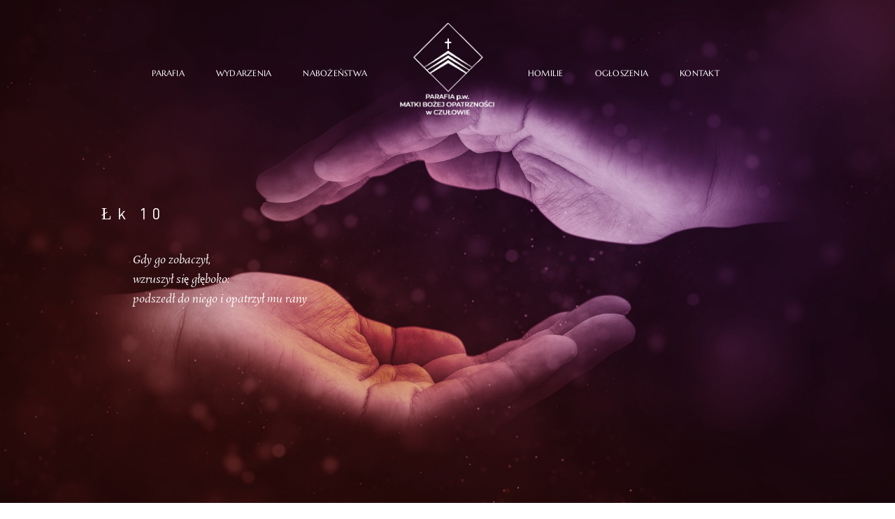

--- FILE ---
content_type: text/html; charset=UTF-8
request_url: https://parafiaczulow.pl/3-pazdziernika-2022/
body_size: 15440
content:
<!DOCTYPE html>
<html lang="pl-PL" prefix="og: https://ogp.me/ns#" class="">
  <head>
  <meta charset="UTF-8" />
  <meta http-equiv="X-UA-Compatible" content="IE=edge"/>
  <meta name="viewport" content="width=device-width, user-scalable=no, initial-scale=1.0, maximum-scale=1.0, minimum-scale=1.0">
  <link rel="alternate" type="application/rss+xml" title="Parafia RSS Feed" href="https://parafiaczulow.pl/feed/" />
        <link rel="shortcut icon" href="https://parafiaczulow.pl/wp-content/themes/fiji2/assets/favicon.ico" />
    <link rel="profile" href="http://gmpg.org/xfn/11">
    <link rel="pingback" href="https://parafiaczulow.pl/xmlrpc.php">
  
  	<style>img:is([sizes="auto" i], [sizes^="auto," i]) { contain-intrinsic-size: 3000px 1500px }</style>
	
<!-- Optymalizacja wyszukiwarek według Rank Math - https://rankmath.com/ -->
<title>3 października 2022 - Parafia</title>
<meta name="description" content="PIERWSZE CZYTANIE   Ga 1, 6-12   Jedna jest Ewangelia Chrystusa"/>
<meta name="robots" content="index, follow, max-snippet:-1, max-video-preview:-1, max-image-preview:large"/>
<link rel="canonical" href="https://parafiaczulow.pl/3-pazdziernika-2022/" />
<meta property="og:locale" content="pl_PL" />
<meta property="og:type" content="article" />
<meta property="og:title" content="3 października 2022 - Parafia" />
<meta property="og:description" content="PIERWSZE CZYTANIE   Ga 1, 6-12   Jedna jest Ewangelia Chrystusa" />
<meta property="og:url" content="https://parafiaczulow.pl/3-pazdziernika-2022/" />
<meta property="og:site_name" content="Parafia Czułów" />
<meta property="article:section" content="HOMILIE Dni Powszednie" />
<meta property="og:updated_time" content="2022-10-06T10:25:09+02:00" />
<meta property="og:image" content="https://parafiaczulow.pl/wp-content/uploads/2022/10/hands-1947915_1920.jpg" />
<meta property="og:image:secure_url" content="https://parafiaczulow.pl/wp-content/uploads/2022/10/hands-1947915_1920.jpg" />
<meta property="og:image:width" content="1920" />
<meta property="og:image:height" content="1080" />
<meta property="og:image:alt" content="3 października 2022" />
<meta property="og:image:type" content="image/jpeg" />
<meta property="article:published_time" content="2022-10-03T10:18:31+02:00" />
<meta property="article:modified_time" content="2022-10-06T10:25:09+02:00" />
<meta name="twitter:card" content="summary_large_image" />
<meta name="twitter:title" content="3 października 2022 - Parafia" />
<meta name="twitter:description" content="PIERWSZE CZYTANIE   Ga 1, 6-12   Jedna jest Ewangelia Chrystusa" />
<meta name="twitter:image" content="https://parafiaczulow.pl/wp-content/uploads/2022/10/hands-1947915_1920.jpg" />
<meta name="twitter:label1" content="Napisane przez" />
<meta name="twitter:data1" content="parafia2019" />
<meta name="twitter:label2" content="Czas czytania" />
<meta name="twitter:data2" content="2 minuty" />
<script type="application/ld+json" class="rank-math-schema">{"@context":"https://schema.org","@graph":[{"@type":["Person","Organization"],"@id":"https://parafiaczulow.pl/#person","name":"Parafia Czu\u0142\u00f3w"},{"@type":"WebSite","@id":"https://parafiaczulow.pl/#website","url":"https://parafiaczulow.pl","name":"Parafia Czu\u0142\u00f3w","publisher":{"@id":"https://parafiaczulow.pl/#person"},"inLanguage":"pl-PL"},{"@type":"ImageObject","@id":"https://parafiaczulow.pl/wp-content/uploads/2022/10/hands-1947915_1920.jpg","url":"https://parafiaczulow.pl/wp-content/uploads/2022/10/hands-1947915_1920.jpg","width":"1920","height":"1080","inLanguage":"pl-PL"},{"@type":"WebPage","@id":"https://parafiaczulow.pl/3-pazdziernika-2022/#webpage","url":"https://parafiaczulow.pl/3-pazdziernika-2022/","name":"3 pa\u017adziernika 2022 - Parafia","datePublished":"2022-10-03T10:18:31+02:00","dateModified":"2022-10-06T10:25:09+02:00","isPartOf":{"@id":"https://parafiaczulow.pl/#website"},"primaryImageOfPage":{"@id":"https://parafiaczulow.pl/wp-content/uploads/2022/10/hands-1947915_1920.jpg"},"inLanguage":"pl-PL"},{"@type":"Person","@id":"https://parafiaczulow.pl/author/parafia2019/","name":"parafia2019","url":"https://parafiaczulow.pl/author/parafia2019/","image":{"@type":"ImageObject","@id":"https://secure.gravatar.com/avatar/5be66ae124d3bf8746ce42c116c59fe5584c43061fed9dafd65b1e68bd5a28c9?s=96&amp;d=mm&amp;r=g","url":"https://secure.gravatar.com/avatar/5be66ae124d3bf8746ce42c116c59fe5584c43061fed9dafd65b1e68bd5a28c9?s=96&amp;d=mm&amp;r=g","caption":"parafia2019","inLanguage":"pl-PL"}},{"@type":"BlogPosting","headline":"3 pa\u017adziernika 2022 - Parafia","datePublished":"2022-10-03T10:18:31+02:00","dateModified":"2022-10-06T10:25:09+02:00","articleSection":"HOMILIE Dni Powszednie","author":{"@id":"https://parafiaczulow.pl/author/parafia2019/","name":"parafia2019"},"publisher":{"@id":"https://parafiaczulow.pl/#person"},"description":"PIERWSZE CZYTANIE\u00a0 \u00a0Ga 1, 6-12\u00a0 \u00a0Jedna jest Ewangelia Chrystusa","name":"3 pa\u017adziernika 2022 - Parafia","@id":"https://parafiaczulow.pl/3-pazdziernika-2022/#richSnippet","isPartOf":{"@id":"https://parafiaczulow.pl/3-pazdziernika-2022/#webpage"},"image":{"@id":"https://parafiaczulow.pl/wp-content/uploads/2022/10/hands-1947915_1920.jpg"},"inLanguage":"pl-PL","mainEntityOfPage":{"@id":"https://parafiaczulow.pl/3-pazdziernika-2022/#webpage"}}]}</script>
<!-- /Wtyczka Rank Math WordPress SEO -->

<link rel='dns-prefetch' href='//fonts.googleapis.com' />
<link rel='preconnect' href='//www.google-analytics.com' />
<link rel="alternate" type="application/rss+xml" title="Parafia &raquo; Kanał z wpisami" href="https://parafiaczulow.pl/feed/" />
<link rel="alternate" type="application/rss+xml" title="Parafia &raquo; Kanał z komentarzami" href="https://parafiaczulow.pl/comments/feed/" />
<link rel="alternate" type="application/rss+xml" title="Parafia &raquo; 3 października 2022 Kanał z komentarzami" href="https://parafiaczulow.pl/3-pazdziernika-2022/feed/" />
<script type="text/javascript">
/* <![CDATA[ */
window._wpemojiSettings = {"baseUrl":"https:\/\/s.w.org\/images\/core\/emoji\/16.0.1\/72x72\/","ext":".png","svgUrl":"https:\/\/s.w.org\/images\/core\/emoji\/16.0.1\/svg\/","svgExt":".svg","source":{"concatemoji":"https:\/\/parafiaczulow.pl\/wp-includes\/js\/wp-emoji-release.min.js?ver=6.8.3"}};
/*! This file is auto-generated */
!function(s,n){var o,i,e;function c(e){try{var t={supportTests:e,timestamp:(new Date).valueOf()};sessionStorage.setItem(o,JSON.stringify(t))}catch(e){}}function p(e,t,n){e.clearRect(0,0,e.canvas.width,e.canvas.height),e.fillText(t,0,0);var t=new Uint32Array(e.getImageData(0,0,e.canvas.width,e.canvas.height).data),a=(e.clearRect(0,0,e.canvas.width,e.canvas.height),e.fillText(n,0,0),new Uint32Array(e.getImageData(0,0,e.canvas.width,e.canvas.height).data));return t.every(function(e,t){return e===a[t]})}function u(e,t){e.clearRect(0,0,e.canvas.width,e.canvas.height),e.fillText(t,0,0);for(var n=e.getImageData(16,16,1,1),a=0;a<n.data.length;a++)if(0!==n.data[a])return!1;return!0}function f(e,t,n,a){switch(t){case"flag":return n(e,"\ud83c\udff3\ufe0f\u200d\u26a7\ufe0f","\ud83c\udff3\ufe0f\u200b\u26a7\ufe0f")?!1:!n(e,"\ud83c\udde8\ud83c\uddf6","\ud83c\udde8\u200b\ud83c\uddf6")&&!n(e,"\ud83c\udff4\udb40\udc67\udb40\udc62\udb40\udc65\udb40\udc6e\udb40\udc67\udb40\udc7f","\ud83c\udff4\u200b\udb40\udc67\u200b\udb40\udc62\u200b\udb40\udc65\u200b\udb40\udc6e\u200b\udb40\udc67\u200b\udb40\udc7f");case"emoji":return!a(e,"\ud83e\udedf")}return!1}function g(e,t,n,a){var r="undefined"!=typeof WorkerGlobalScope&&self instanceof WorkerGlobalScope?new OffscreenCanvas(300,150):s.createElement("canvas"),o=r.getContext("2d",{willReadFrequently:!0}),i=(o.textBaseline="top",o.font="600 32px Arial",{});return e.forEach(function(e){i[e]=t(o,e,n,a)}),i}function t(e){var t=s.createElement("script");t.src=e,t.defer=!0,s.head.appendChild(t)}"undefined"!=typeof Promise&&(o="wpEmojiSettingsSupports",i=["flag","emoji"],n.supports={everything:!0,everythingExceptFlag:!0},e=new Promise(function(e){s.addEventListener("DOMContentLoaded",e,{once:!0})}),new Promise(function(t){var n=function(){try{var e=JSON.parse(sessionStorage.getItem(o));if("object"==typeof e&&"number"==typeof e.timestamp&&(new Date).valueOf()<e.timestamp+604800&&"object"==typeof e.supportTests)return e.supportTests}catch(e){}return null}();if(!n){if("undefined"!=typeof Worker&&"undefined"!=typeof OffscreenCanvas&&"undefined"!=typeof URL&&URL.createObjectURL&&"undefined"!=typeof Blob)try{var e="postMessage("+g.toString()+"("+[JSON.stringify(i),f.toString(),p.toString(),u.toString()].join(",")+"));",a=new Blob([e],{type:"text/javascript"}),r=new Worker(URL.createObjectURL(a),{name:"wpTestEmojiSupports"});return void(r.onmessage=function(e){c(n=e.data),r.terminate(),t(n)})}catch(e){}c(n=g(i,f,p,u))}t(n)}).then(function(e){for(var t in e)n.supports[t]=e[t],n.supports.everything=n.supports.everything&&n.supports[t],"flag"!==t&&(n.supports.everythingExceptFlag=n.supports.everythingExceptFlag&&n.supports[t]);n.supports.everythingExceptFlag=n.supports.everythingExceptFlag&&!n.supports.flag,n.DOMReady=!1,n.readyCallback=function(){n.DOMReady=!0}}).then(function(){return e}).then(function(){var e;n.supports.everything||(n.readyCallback(),(e=n.source||{}).concatemoji?t(e.concatemoji):e.wpemoji&&e.twemoji&&(t(e.twemoji),t(e.wpemoji)))}))}((window,document),window._wpemojiSettings);
/* ]]> */
</script>

<link rel='stylesheet' id='mediaelement-css' href='https://parafiaczulow.pl/wp-includes/js/mediaelement/mediaelementplayer-legacy.min.css?ver=4.2.17' type='text/css' media='all' />
<link rel='stylesheet' id='wp-mediaelement-css' href='https://parafiaczulow.pl/wp-includes/js/mediaelement/wp-mediaelement.min.css?ver=6.8.3' type='text/css' media='all' />
<style id='wp-emoji-styles-inline-css' type='text/css'>

	img.wp-smiley, img.emoji {
		display: inline !important;
		border: none !important;
		box-shadow: none !important;
		height: 1em !important;
		width: 1em !important;
		margin: 0 0.07em !important;
		vertical-align: -0.1em !important;
		background: none !important;
		padding: 0 !important;
	}
</style>
<link rel='stylesheet' id='wp-block-library-css' href='https://parafiaczulow.pl/wp-includes/css/dist/block-library/style.min.css?ver=6.8.3' type='text/css' media='all' />
<style id='classic-theme-styles-inline-css' type='text/css'>
/*! This file is auto-generated */
.wp-block-button__link{color:#fff;background-color:#32373c;border-radius:9999px;box-shadow:none;text-decoration:none;padding:calc(.667em + 2px) calc(1.333em + 2px);font-size:1.125em}.wp-block-file__button{background:#32373c;color:#fff;text-decoration:none}
</style>
<style id='presto-player-popup-trigger-style-inline-css' type='text/css'>
:where(.wp-block-presto-player-popup-trigger) {
  /* reduce specificity */
  display: grid;
  gap: 1rem;
  cursor: pointer;
}

/* Play icon overlay for popup image trigger variation */
:where(.presto-popup-image-trigger) {
  position: relative;
  cursor: pointer;
}

:where(.presto-popup-image-trigger)::before {
  content: "";
  position: absolute;
  top: 50%;
  left: 50%;
  transform: translate(-50%, -50%);
  width: 48px;
  height: 48px;
  background-image: url("/wp-content/plugins/presto-player/src/admin/blocks/blocks/popup-trigger/../../../../../img/play-button.svg");
  background-size: contain;
  background-repeat: no-repeat;
  background-position: center;
  z-index: 10;
  pointer-events: none;
}

:where(.presto-popup-image-trigger img) {
  display: block;
  width: 100%;
  height: auto;
  filter: brightness(0.5);
}
</style>
<style id='presto-player-popup-media-style-inline-css' type='text/css'>
.wp-block-presto-player-popup.is-selected .wp-block-presto-player-popup-media {
  display: initial;
}

.wp-block-presto-player-popup.has-child-selected .wp-block-presto-player-popup-media {
  display: initial;
}

.presto-popup__overlay {
  position: fixed;
  top: 0;
  left: 0;
  z-index: 100000;
  overflow: hidden;
  width: 100%;
  height: 100vh;
  box-sizing: border-box;
  padding: 0 5%;
  visibility: hidden;
  opacity: 0;
  display: flex;
  align-items: center;
  justify-content: center;
  transition:
    opacity 0.2s ease,
    visibility 0.2s ease;

  --presto-popup-media-width: 1280px;
  --presto-popup-background-color: rgba(0, 0, 0, 0.917);
}

.presto-popup--active {
  visibility: visible;
  opacity: 1;
}

.presto-popup--active .presto-popup__content {
  transform: scale(1);
}

.presto-popup__content {
  position: relative;
  z-index: 9999999999;
  width: 100%;
  max-width: var(--presto-popup-media-width);
  transform: scale(0.9);
  transition: transform 0.2s ease;
}

.presto-popup__close-button {
  position: absolute;
  top: calc(env(safe-area-inset-top) + 16px);
  right: calc(env(safe-area-inset-right) + 16px);
  padding: 0;
  cursor: pointer;
  z-index: 5000000;
  min-width: 24px;
  min-height: 24px;
  width: 24px;
  height: 24px;
  display: flex;
  align-items: center;
  justify-content: center;
  border: none;
  background: none;
  box-shadow: none;
  transition: opacity 0.2s ease;
}

.presto-popup__close-button:hover,
.presto-popup__close-button:focus {
  opacity: 0.8;
  background: none;
  border: none;
}

.presto-popup__close-button:not(:hover):not(:active):not(.has-background) {
  background: none;
  border: none;
}

.presto-popup__close-button svg {
  width: 24px;
  height: 24px;
  fill: white;
}

.presto-popup__scrim {
  width: 100%;
  height: 100%;
  position: absolute;
  z-index: 2000000;
  background-color: var(--presto-popup-background-color, rgb(255, 255, 255));
}

.presto-popup__speak {
  position: absolute;
  width: 1px;
  height: 1px;
  padding: 0;
  margin: -1px;
  overflow: hidden;
  clip: rect(0, 0, 0, 0);
  white-space: nowrap;
  border: 0;
}
</style>
<style id='global-styles-inline-css' type='text/css'>
:root{--wp--preset--aspect-ratio--square: 1;--wp--preset--aspect-ratio--4-3: 4/3;--wp--preset--aspect-ratio--3-4: 3/4;--wp--preset--aspect-ratio--3-2: 3/2;--wp--preset--aspect-ratio--2-3: 2/3;--wp--preset--aspect-ratio--16-9: 16/9;--wp--preset--aspect-ratio--9-16: 9/16;--wp--preset--color--black: #000000;--wp--preset--color--cyan-bluish-gray: #abb8c3;--wp--preset--color--white: #ffffff;--wp--preset--color--pale-pink: #f78da7;--wp--preset--color--vivid-red: #cf2e2e;--wp--preset--color--luminous-vivid-orange: #ff6900;--wp--preset--color--luminous-vivid-amber: #fcb900;--wp--preset--color--light-green-cyan: #7bdcb5;--wp--preset--color--vivid-green-cyan: #00d084;--wp--preset--color--pale-cyan-blue: #8ed1fc;--wp--preset--color--vivid-cyan-blue: #0693e3;--wp--preset--color--vivid-purple: #9b51e0;--wp--preset--gradient--vivid-cyan-blue-to-vivid-purple: linear-gradient(135deg,rgba(6,147,227,1) 0%,rgb(155,81,224) 100%);--wp--preset--gradient--light-green-cyan-to-vivid-green-cyan: linear-gradient(135deg,rgb(122,220,180) 0%,rgb(0,208,130) 100%);--wp--preset--gradient--luminous-vivid-amber-to-luminous-vivid-orange: linear-gradient(135deg,rgba(252,185,0,1) 0%,rgba(255,105,0,1) 100%);--wp--preset--gradient--luminous-vivid-orange-to-vivid-red: linear-gradient(135deg,rgba(255,105,0,1) 0%,rgb(207,46,46) 100%);--wp--preset--gradient--very-light-gray-to-cyan-bluish-gray: linear-gradient(135deg,rgb(238,238,238) 0%,rgb(169,184,195) 100%);--wp--preset--gradient--cool-to-warm-spectrum: linear-gradient(135deg,rgb(74,234,220) 0%,rgb(151,120,209) 20%,rgb(207,42,186) 40%,rgb(238,44,130) 60%,rgb(251,105,98) 80%,rgb(254,248,76) 100%);--wp--preset--gradient--blush-light-purple: linear-gradient(135deg,rgb(255,206,236) 0%,rgb(152,150,240) 100%);--wp--preset--gradient--blush-bordeaux: linear-gradient(135deg,rgb(254,205,165) 0%,rgb(254,45,45) 50%,rgb(107,0,62) 100%);--wp--preset--gradient--luminous-dusk: linear-gradient(135deg,rgb(255,203,112) 0%,rgb(199,81,192) 50%,rgb(65,88,208) 100%);--wp--preset--gradient--pale-ocean: linear-gradient(135deg,rgb(255,245,203) 0%,rgb(182,227,212) 50%,rgb(51,167,181) 100%);--wp--preset--gradient--electric-grass: linear-gradient(135deg,rgb(202,248,128) 0%,rgb(113,206,126) 100%);--wp--preset--gradient--midnight: linear-gradient(135deg,rgb(2,3,129) 0%,rgb(40,116,252) 100%);--wp--preset--font-size--small: 13px;--wp--preset--font-size--medium: 20px;--wp--preset--font-size--large: 36px;--wp--preset--font-size--x-large: 42px;--wp--preset--spacing--20: 0.44rem;--wp--preset--spacing--30: 0.67rem;--wp--preset--spacing--40: 1rem;--wp--preset--spacing--50: 1.5rem;--wp--preset--spacing--60: 2.25rem;--wp--preset--spacing--70: 3.38rem;--wp--preset--spacing--80: 5.06rem;--wp--preset--shadow--natural: 6px 6px 9px rgba(0, 0, 0, 0.2);--wp--preset--shadow--deep: 12px 12px 50px rgba(0, 0, 0, 0.4);--wp--preset--shadow--sharp: 6px 6px 0px rgba(0, 0, 0, 0.2);--wp--preset--shadow--outlined: 6px 6px 0px -3px rgba(255, 255, 255, 1), 6px 6px rgba(0, 0, 0, 1);--wp--preset--shadow--crisp: 6px 6px 0px rgba(0, 0, 0, 1);}:root :where(.is-layout-flow) > :first-child{margin-block-start: 0;}:root :where(.is-layout-flow) > :last-child{margin-block-end: 0;}:root :where(.is-layout-flow) > *{margin-block-start: 24px;margin-block-end: 0;}:root :where(.is-layout-constrained) > :first-child{margin-block-start: 0;}:root :where(.is-layout-constrained) > :last-child{margin-block-end: 0;}:root :where(.is-layout-constrained) > *{margin-block-start: 24px;margin-block-end: 0;}:root :where(.is-layout-flex){gap: 24px;}:root :where(.is-layout-grid){gap: 24px;}body .is-layout-flex{display: flex;}.is-layout-flex{flex-wrap: wrap;align-items: center;}.is-layout-flex > :is(*, div){margin: 0;}body .is-layout-grid{display: grid;}.is-layout-grid > :is(*, div){margin: 0;}.has-black-color{color: var(--wp--preset--color--black) !important;}.has-cyan-bluish-gray-color{color: var(--wp--preset--color--cyan-bluish-gray) !important;}.has-white-color{color: var(--wp--preset--color--white) !important;}.has-pale-pink-color{color: var(--wp--preset--color--pale-pink) !important;}.has-vivid-red-color{color: var(--wp--preset--color--vivid-red) !important;}.has-luminous-vivid-orange-color{color: var(--wp--preset--color--luminous-vivid-orange) !important;}.has-luminous-vivid-amber-color{color: var(--wp--preset--color--luminous-vivid-amber) !important;}.has-light-green-cyan-color{color: var(--wp--preset--color--light-green-cyan) !important;}.has-vivid-green-cyan-color{color: var(--wp--preset--color--vivid-green-cyan) !important;}.has-pale-cyan-blue-color{color: var(--wp--preset--color--pale-cyan-blue) !important;}.has-vivid-cyan-blue-color{color: var(--wp--preset--color--vivid-cyan-blue) !important;}.has-vivid-purple-color{color: var(--wp--preset--color--vivid-purple) !important;}.has-black-background-color{background-color: var(--wp--preset--color--black) !important;}.has-cyan-bluish-gray-background-color{background-color: var(--wp--preset--color--cyan-bluish-gray) !important;}.has-white-background-color{background-color: var(--wp--preset--color--white) !important;}.has-pale-pink-background-color{background-color: var(--wp--preset--color--pale-pink) !important;}.has-vivid-red-background-color{background-color: var(--wp--preset--color--vivid-red) !important;}.has-luminous-vivid-orange-background-color{background-color: var(--wp--preset--color--luminous-vivid-orange) !important;}.has-luminous-vivid-amber-background-color{background-color: var(--wp--preset--color--luminous-vivid-amber) !important;}.has-light-green-cyan-background-color{background-color: var(--wp--preset--color--light-green-cyan) !important;}.has-vivid-green-cyan-background-color{background-color: var(--wp--preset--color--vivid-green-cyan) !important;}.has-pale-cyan-blue-background-color{background-color: var(--wp--preset--color--pale-cyan-blue) !important;}.has-vivid-cyan-blue-background-color{background-color: var(--wp--preset--color--vivid-cyan-blue) !important;}.has-vivid-purple-background-color{background-color: var(--wp--preset--color--vivid-purple) !important;}.has-black-border-color{border-color: var(--wp--preset--color--black) !important;}.has-cyan-bluish-gray-border-color{border-color: var(--wp--preset--color--cyan-bluish-gray) !important;}.has-white-border-color{border-color: var(--wp--preset--color--white) !important;}.has-pale-pink-border-color{border-color: var(--wp--preset--color--pale-pink) !important;}.has-vivid-red-border-color{border-color: var(--wp--preset--color--vivid-red) !important;}.has-luminous-vivid-orange-border-color{border-color: var(--wp--preset--color--luminous-vivid-orange) !important;}.has-luminous-vivid-amber-border-color{border-color: var(--wp--preset--color--luminous-vivid-amber) !important;}.has-light-green-cyan-border-color{border-color: var(--wp--preset--color--light-green-cyan) !important;}.has-vivid-green-cyan-border-color{border-color: var(--wp--preset--color--vivid-green-cyan) !important;}.has-pale-cyan-blue-border-color{border-color: var(--wp--preset--color--pale-cyan-blue) !important;}.has-vivid-cyan-blue-border-color{border-color: var(--wp--preset--color--vivid-cyan-blue) !important;}.has-vivid-purple-border-color{border-color: var(--wp--preset--color--vivid-purple) !important;}.has-vivid-cyan-blue-to-vivid-purple-gradient-background{background: var(--wp--preset--gradient--vivid-cyan-blue-to-vivid-purple) !important;}.has-light-green-cyan-to-vivid-green-cyan-gradient-background{background: var(--wp--preset--gradient--light-green-cyan-to-vivid-green-cyan) !important;}.has-luminous-vivid-amber-to-luminous-vivid-orange-gradient-background{background: var(--wp--preset--gradient--luminous-vivid-amber-to-luminous-vivid-orange) !important;}.has-luminous-vivid-orange-to-vivid-red-gradient-background{background: var(--wp--preset--gradient--luminous-vivid-orange-to-vivid-red) !important;}.has-very-light-gray-to-cyan-bluish-gray-gradient-background{background: var(--wp--preset--gradient--very-light-gray-to-cyan-bluish-gray) !important;}.has-cool-to-warm-spectrum-gradient-background{background: var(--wp--preset--gradient--cool-to-warm-spectrum) !important;}.has-blush-light-purple-gradient-background{background: var(--wp--preset--gradient--blush-light-purple) !important;}.has-blush-bordeaux-gradient-background{background: var(--wp--preset--gradient--blush-bordeaux) !important;}.has-luminous-dusk-gradient-background{background: var(--wp--preset--gradient--luminous-dusk) !important;}.has-pale-ocean-gradient-background{background: var(--wp--preset--gradient--pale-ocean) !important;}.has-electric-grass-gradient-background{background: var(--wp--preset--gradient--electric-grass) !important;}.has-midnight-gradient-background{background: var(--wp--preset--gradient--midnight) !important;}.has-small-font-size{font-size: var(--wp--preset--font-size--small) !important;}.has-medium-font-size{font-size: var(--wp--preset--font-size--medium) !important;}.has-large-font-size{font-size: var(--wp--preset--font-size--large) !important;}.has-x-large-font-size{font-size: var(--wp--preset--font-size--x-large) !important;}
:root :where(.wp-block-pullquote){font-size: 1.5em;line-height: 1.6;}
</style>
<link rel='stylesheet' id='parent-main-style-css' href='https://parafiaczulow.pl/wp-content/themes/fiji2/style.css?ver=6.8.3' type='text/css' media='all' />
<link rel='stylesheet' id='core-icons-css' href='https://parafiaczulow.pl/wp-content/themes/fiji2/public/fonts/fontello/css/flo-core-icons.css?ver=1.6' type='text/css' media='all' />
<link rel='stylesheet' id='vendor-css-css' href='https://parafiaczulow.pl/wp-content/themes/fiji2/theme-files/public/css/vendor.css?ver=1.6' type='text/css' media='all' />
<link rel='stylesheet' id='theme-css-css' href='https://parafiaczulow.pl/wp-content/themes/fiji2/theme-files/public/css/style.min.css?ver=1.6' type='text/css' media='all' />
<style id='theme-css-inline-css' type='text/css'>
@font-face {font-family: "TheanoDidot Regular"; src: url('https://parafiaczulow.pl/wp-content/themes/fiji2/theme-files/public/fonts/default/Stylekit-1/TheanoDidot-Regular.woff') format('woff');font-display: swap;}@font-face {font-family: "D-DIN"; src: url('https://parafiaczulow.pl/wp-content/themes/fiji2/theme-files/public/fonts/default/Stylekit-1/D-DIN.woff') format('woff');font-display: swap;}@font-face {font-family: "Marcellus Regular"; src: url('https://parafiaczulow.pl/wp-content/themes/fiji2/theme-files/public/fonts/default/Stylekit-1/Marcellus-Regular.woff') format('woff');font-display: swap;}@font-face {font-family: "Overpass Light"; src: url('https://parafiaczulow.pl/wp-content/themes/fiji2/theme-files/public/fonts/default/Stylekit-1/Overpass-Light.woff') format('woff');font-display: swap;}@font-face {font-family: "RobotoMono Medium"; src: url('https://parafiaczulow.pl/wp-content/themes/fiji2/theme-files/public/fonts/default/Stylekit-1/RobotoMono-Medium.woff') format('woff');font-display: swap;}@font-face {font-family: "RobotoCondensed Regular"; src: url('https://parafiaczulow.pl/wp-content/themes/fiji2/theme-files/public/fonts/default/Stylekit-1/RobotoCondensed-Regular.woff') format('woff');font-display: swap;}@font-face {font-family: "Rosarivo Italic"; src: url('https://parafiaczulow.pl/wp-content/themes/fiji2/theme-files/public/fonts/default/Stylekit-1/Rosarivo-Italic.woff') format('woff');font-display: swap;}@font-face {font-family: "BarlowSemiCondensed SemiBold"; src: url('https://parafiaczulow.pl/wp-content/themes/fiji2/theme-files/public/fonts/default/Stylekit-1/BarlowSemiCondensed-SemiBold.woff') format('woff');font-display: swap;}input[type="submit"], .flo-button, .button, a.button, .widget a.widget--image-link__button.flo-button { font-family: BarlowSemiCondensed SemiBold;font-size: 0.6875rem;letter-spacing: 0.5em;word-spacing: 0em;line-height: 1.81em;text-transform: none;font-weight: normal;}.flo-generic-menu-wrap .sub-menu a { font-family: BarlowSemiCondensed SemiBold;font-size: 0.6875rem;letter-spacing: 0.5em;word-spacing: 0em;line-height: 1.81em;text-transform: none;font-weight: normal;}.flo-header__menu-popup .flo-header__logo { font-family: Marcellus Regular;font-size: 0.8125rem;letter-spacing: 0.02em;word-spacing: 0em;line-height: 1.3em;text-transform: none;font-weight: normal;}.flo-header-mobile__logo { font-family: 'Cinzel', serif, 'google';font-size: 1.125rem;letter-spacing: 0.06em;word-spacing: 0em;line-height: 1.19em;text-transform: none;font-weight: normal;}.flo-header-mobile__menu-trigger { font-family: BarlowSemiCondensed SemiBold;font-size: 0.6875rem;letter-spacing: 0.5em;word-spacing: 0em;line-height: 1.81em;text-transform: none;font-weight: normal;}.flo-mobile-menu__close { font-family: BarlowSemiCondensed SemiBold;font-size: 0.6875rem;letter-spacing: 0.5em;word-spacing: 0em;line-height: 1.81em;text-transform: none;font-weight: normal;}.flo-mobile-menu__copyright-notice { font-family: Rosarivo Italic;font-size: 1rem;letter-spacing: 0em;word-spacing: 0em;line-height: 1.75em;text-transform: none;font-weight: normal;}.flo-mobile-menu__menu .page_item a, .flo-mobile-menu__menu .menu-item { font-family: BarlowSemiCondensed SemiBold;font-size: 0.6875rem;letter-spacing: 0.5em;word-spacing: 0em;line-height: 1.81em;text-transform: none;font-weight: normal;}.flo-wp-title .flo-wp-title__title { font-family: 'Cinzel', serif, 'google';font-size: 1.25rem;letter-spacing: 0.06em;word-spacing: 0em;line-height: 1.27em;text-transform: none;font-weight: normal;}.flo-post blockquote, .flo-post blockquote p { font-family: Rosarivo Italic;font-size: 1rem;letter-spacing: 0em;word-spacing: 0em;line-height: 1.75em;text-transform: none;font-weight: normal;}.flo-post h1, h1.product_title, h1.page-title { font-family: 'Cinzel', serif, 'google';font-size: 1.375rem;letter-spacing: 0.09em;word-spacing: 0em;line-height: 1.14em;text-transform: none;font-weight: normal;}.flo-post h2, .woocommerce h2 { font-family: 'Cinzel', serif, 'google';font-size: 1.25rem;letter-spacing: 0.06em;word-spacing: 0em;line-height: 1.27em;text-transform: none;font-weight: normal;}.flo-post h3 { font-family: 'Cinzel', serif, 'google';font-size: 1.125rem;letter-spacing: 0.06em;word-spacing: 0em;line-height: 1.19em;text-transform: none;font-weight: normal;}.flo-post h4 { font-family: 'Cinzel', serif, 'google';font-size: 1rem;letter-spacing: 0em;word-spacing: 0em;line-height: 1.3em;text-transform: none;font-weight: normal;}.flo-post h5 { font-family: Marcellus Regular;font-size: 0.8125rem;letter-spacing: 0.02em;word-spacing: 0em;line-height: 1.3em;text-transform: none;font-weight: normal;}.flo-post h6 { font-family: Marcellus Regular;font-size: 0.75rem;letter-spacing: 0.02em;word-spacing: 0em;line-height: 1.3em;text-transform: none;font-weight: normal;}.flo-post, .woocommerce-product-details__short-description, .entry-content, .description_tab, .reviews_tab, .woocommerce-message, .flo-woocommerce-wrap { font-family: 'Montserrat', sans-serif, 'google';font-size: 0.8125rem;letter-spacing: 0em;word-spacing: 0em;line-height: 1.73em;text-transform: none;font-weight: normal;}.flo-post a, .flo-block-text-block-2__text-content a, .flo-block-text-block-3 a, .flo-block-text-block-6 a { font-family: Overpass Light;font-size: 0.9375rem;letter-spacing: 0em;word-spacing: 0em;line-height: 1.8em;text-transform: none;font-weight: normal;text-decoration: underline;}input[type]:not([type="submit"]):not(.flo-no-styling), form textarea:not(.flo-no-styling), .parsley-required, .flo-form select { font-family: RobotoCondensed Regular;font-size: 0.5625rem;letter-spacing: 0.55em;word-spacing: 0em;line-height: 2.2em;text-transform: none;font-weight: normal;}label { font-family: BarlowSemiCondensed SemiBold;font-size: 0.6875rem;letter-spacing: 0.5em;word-spacing: 0em;line-height: 1.81em;text-transform: none;font-weight: normal;}.flo-header__featured-link { font-family: BarlowSemiCondensed SemiBold;font-size: 0.6875rem;letter-spacing: 0.5em;word-spacing: 0em;line-height: 1.81em;text-transform: none;font-weight: normal;}@media (max-width: 767px) { input[type="submit"], .flo-button, .button, a.button, .widget a.widget--image-link__button.flo-button { }.flo-generic-menu-wrap .sub-menu a { }.flo-header__menu-popup .flo-header__logo { }.flo-header-mobile__logo { font-size: 1.125rem;line-height: 1.3em;}.flo-header-mobile__menu-trigger { }.flo-mobile-menu__close { }.flo-mobile-menu__copyright-notice { }.flo-mobile-menu__menu .page_item a, .flo-mobile-menu__menu .menu-item { }.flo-wp-title .flo-wp-title__title { font-size: 1.125rem;line-height: 1.3em;}.flo-post blockquote, .flo-post blockquote p { }.flo-post h1, h1.product_title, h1.page-title { font-size: 1.25rem;line-height: 1.25em;}.flo-post h2, .woocommerce h2 { font-size: 1.125rem;line-height: 1.3em;}.flo-post h3 { font-size: 1.125rem;line-height: 1.3em;}.flo-post h4 { font-size: 1rem;line-height: 1.3em;}.flo-post h5 { }.flo-post h6 { }.flo-post, .woocommerce-product-details__short-description, .entry-content, .description_tab, .reviews_tab, .woocommerce-message, .flo-woocommerce-wrap { font-size: 0.9375rem;}.flo-post a, .flo-block-text-block-2__text-content a, .flo-block-text-block-3 a, .flo-block-text-block-6 a { }input[type]:not([type="submit"]):not(.flo-no-styling), form textarea:not(.flo-no-styling), .parsley-required, .flo-form select { }label { }.flo-header__featured-link { } }
</style>
<link rel='stylesheet' id='default_stylesheet-css' href='https://parafiaczulow.pl/wp-content/themes/fiji2-child/style.css?ver=1.6' type='text/css' media='all' />
<link rel='stylesheet' id='flo-forms-pikaday-css' href='https://parafiaczulow.pl/wp-content/plugins/flo-forms/public/css/pikaday.min.css?ver=1.0.43' type='text/css' media='all' />
<link rel='stylesheet' id='flo-forms-public-css' href='https://parafiaczulow.pl/wp-content/plugins/flo-forms/public/css/flo-forms-public.min.css?v2&#038;ver=1.0.43' type='text/css' media='all' />
<link rel='stylesheet' id='admin_google_fonts-css' href='//fonts.googleapis.com/css?family=Cinzel|Montserrat' type='text/css' media='all' />
<script type="text/javascript" src="https://parafiaczulow.pl/wp-includes/js/jquery/jquery.min.js?ver=3.7.1" id="jquery-core-js"></script>
<script type="text/javascript" src="https://parafiaczulow.pl/wp-includes/js/jquery/jquery-migrate.min.js?ver=3.4.1" id="jquery-migrate-js"></script>
<link rel="https://api.w.org/" href="https://parafiaczulow.pl/wp-json/" /><link rel="alternate" title="JSON" type="application/json" href="https://parafiaczulow.pl/wp-json/wp/v2/posts/16369" /><link rel="EditURI" type="application/rsd+xml" title="RSD" href="https://parafiaczulow.pl/xmlrpc.php?rsd" />
<meta name="generator" content="WordPress 6.8.3" />
<link rel='shortlink' href='https://parafiaczulow.pl/?p=16369' />
<link rel="alternate" title="oEmbed (JSON)" type="application/json+oembed" href="https://parafiaczulow.pl/wp-json/oembed/1.0/embed?url=https%3A%2F%2Fparafiaczulow.pl%2F3-pazdziernika-2022%2F" />
<link rel="alternate" title="oEmbed (XML)" type="text/xml+oembed" href="https://parafiaczulow.pl/wp-json/oembed/1.0/embed?url=https%3A%2F%2Fparafiaczulow.pl%2F3-pazdziernika-2022%2F&#038;format=xml" />
<style>@media only screen and (min-width: 800px)</style>
  <style media="screen">
    /* START: GENERICS */

      body {
        background-color: #FFFFFF;
        color: ;
      }

      /*.flo-post {
        color: ;
      }*/


      .flo-post a img, .flo-post img, .flo-post img.alignleft, .flo-post img.alignright, .flo-post img.aligncenter,
      .wp-caption-text.gallery-caption {
        margin-bottom: 10px;
      }
      .wp-caption-text.gallery-caption{
        margin-top: -5px;
      }

      .flo_sidebar {
        width: 25%;
      }

      .flo-button,
      input[type="submit"]
      {
        color: #3c3c3c;
        border-color: rgba(60,60,60,0.3);
      }
      .flo-button:hover,
      input[type="submit"]:hover
      {
        background-color: #ffffff!important;
        color: #555049!important;
      }
    /* END: GENERICS */


  </style>
  <style media="screen">
  /* START: DROPDOWNS */
    .flo-generic-menu-wrap__menu ul {
      background-color: #F4F4F4;
    }
    .flo-generic-menu-wrap__menu ul:after {
      border-color: transparent transparent #F4F4F4 transparent!important;
    }

    .flo-generic-menu-wrap__menu ul a {
      color: #3c3c3c!important;
    }
  /* END: DROPDOWNS */
</style>
</head>
    <body class="wp-singular post-template-default single single-post postid-16369 single-format-standard wp-theme-fiji2 wp-child-theme-fiji2-child  flo-social-links-type-a flo-tablet-appear-disabled flo-mobile-appear-disabled">

                  
    <noscript class='flo-core-style' >
  <style class='flo-core-style'  media="screen"> .flo-header-mobile__logo{max-width:6.25rem}.flo-header-mobile{background-color:#FFFFFF;color:#3c3c3c}.is-sticky .flo-header-mobile.is-main{background-color:;color:}</style>
</noscript>

<div class="flo-header-mobile flo-header-mobile--type-a ">
  <div class="flo-header-mobile__spacer"></div>
  <a href="https://parafiaczulow.pl" class="flo-header-mobile__logo">
      <img class="flo-header-mobile__logo-image flo-header-mobile__logo-image--default" src="https://parafiaczulow.pl/wp-content/uploads/2020/02/BLACK-logo-parafii.gif" alt="Parafia"/>
    <img class="flo-header-mobile__logo-image flo-header-mobile__logo-image--light" src="https://parafiaczulow.pl/wp-content/uploads/2020/02/NEW-logo-parafii.gif" alt="Parafia"/>
  </a>
  <div class="flo-header-mobile__menu-trigger">
    MENU
  </div>
</div>
    
    <main class="flo_page_wrap ">
      <div class="flo_page">
        
      
      
                  
          
            
            
              
                                <noscript class='flo-core-style' >
  <style class='flo-core-style'  media="screen">@media (max-width:767px){.flo-block--6353{margin-top:0rem;margin-bottom:0rem}}@media (min-width:768px){.flo-block--6353{margin-top:0rem;margin-bottom:0rem}}</style>
</noscript>
  <noscript class='flo-core-style' >
  <style class='flo-core-style'  media="screen"> .flo-block--6353{background-color:#FFFFFF}</style>
</noscript>

<div   class='flo-block flo-block--full-width flo-block-intro-block    flo-block--6353    ' data-id="6353" >
    <div class="flo-block__container">
      <noscript class='flo-core-style' >
  <style class='flo-core-style'  media="screen"> .flo-block-intro-block--957 .flo-block-intro-block__title{font-family:D-DIN;font-size:1.5rem;letter-spacing:0.33em;word-spacing:0em;line-height:1.3em;text-transform:none;font-weight:normal}.flo-block-intro-block--957 .flo-block-intro-block__text{font-family:Rosarivo Italic;font-size:1rem;letter-spacing:0em;word-spacing:0em;line-height:1.75em;text-transform:none;font-weight:normal}.flo-block-intro-block--957{color:#FFFFFF;height:46.875rem}.flo-block-intro-block--957 .flo-block-intro-block__image-overlay{background-color:#3c3c3c;opacity:0}@media (max-width:767px){.flo-block-intro-block--957{height:25rem;position:relative}.flo-block-intro-block--957 .flo-header-mobile{color:#FFFFFF}}@media (min-width:768px){flo-block-intro-block--957{height:46.875rem}}</style>
</noscript>
  <div class="flo-block-intro-block flo-block-intro-block--957 flo-block-intro-block--header-is-visible flo-block-intro-block__header-mobile-merge ">
    <img class="flo-block-intro-block__image-wrap" src="https://parafiaczulow.pl/wp-content/uploads/2022/10/hands-1947915_1920.jpg" srcset="https://parafiaczulow.pl/wp-content/uploads/2022/10/hands-1947915_1920-1200x675.jpg 1200w, https://parafiaczulow.pl/wp-content/uploads/2022/10/hands-1947915_1920.jpg 2048w, https://parafiaczulow.pl/wp-content/uploads/2022/10/hands-1947915_1920.jpg 2560w" alt="" sizes="(max-width: 768px) 580px, (max-width: 1024px) 1004px, 100vw" />
                <div class="flo-block-intro-block__header-area flo-header__logo--is-light">
            <noscript class='flo-core-style' >
  <style class='flo-core-style'  media="screen"> header:not(.is-sticky) .flo-header--42{color:#3c3c3c;border-color:rgba(60,60,60,0.3);padding-top:1.875rem;padding-bottom:1.875rem}header:not(.is-sticky) .flo-header--42{background-color:#FFFFFF}header:not(.is-sticky) .flo-header--42 .flo-header__menu > ul > li > a{color:#3c3c3c}.flo-header--sticky .is-sticky .flo-header--42{background-color:rgba(255,255,255,1);color:#332F2F!important;border-color:rgba(51,47,47,0.3)}</style>
</noscript>

<header class="" data-layout="flo-header--layout-type-c" data-onready="flo_header_block">
    <noscript class='flo-core-style' >
  <style class='flo-core-style'  media="screen"> .flo-header--42 .flo-header__menu > div > ul > li > a{font-family:Marcellus Regular;font-size:0.75rem;letter-spacing:0.02em;word-spacing:0em;line-height:1.3em;text-transform:none;font-weight:normal}.flo-header--42 .flo-header__menu .sub-menu a{font-family:BarlowSemiCondensed SemiBold;font-size:0.6875rem;letter-spacing:0.5em;word-spacing:0em;line-height:1.81em;text-transform:none;font-weight:normal}.flo-header--42 .flo-header__search-form-input{font-family:Marcellus Regular;font-size:0.75rem;letter-spacing:0.02em;word-spacing:0em;line-height:1.3em;text-transform:none;font-weight:normal}.flo-header--42 .flo-header__menu .sub-menu li.current-menu-item a, .flo-header--42 .flo-header__menu .sub-menu li.current-menu-parent a{}.flo-header--42 .flo-header__menu ul ul{background-color:#F4F4F4}.flo-header--42 .flo-header__menu ul ul:after{border-color:transparent transparent #F4F4F4 transparent!important}.flo-header--42 .flo-header__menu ul ul a{color:#3c3c3c!important}.flo-header--42 .flo-header__menu li ul li > a:before{background-color:#3c3c3c}@media (min-width:768px){.flo-header--42 .flo-header__menu{width:calc(50% - 8.75rem / 2 )}}</style>
</noscript>

<div class="flo-header flo-header--42 flo-header--type-c">
  <div class="flo-header__menu-donor">
                <div class="flo-header__menu-wrap"><ul id="2" class="flo-header__menu-items"><li id="menu-item-49" class="menu-item menu-item-type-post_type menu-item-object-page menu-item-home menu-item-has-children menu-item-49"><a href="https://parafiaczulow.pl/">PARAFIA</a>
<ul class="sub-menu">
	<li id="menu-item-19448" class="menu-item menu-item-type-post_type menu-item-object-page menu-item-19448"><a href="https://parafiaczulow.pl/parafia/grupy-parafialne/chor-parafialny/">CHÓR PARAFIALNY</a></li>
	<li id="menu-item-1004" class="menu-item menu-item-type-post_type menu-item-object-page menu-item-1004"><a href="https://parafiaczulow.pl/parafia/sakramenty/">SAKRAMENTY</a></li>
</ul>
</li>
<li id="menu-item-59" class="menu-item menu-item-type-post_type menu-item-object-page menu-item-59"><a href="https://parafiaczulow.pl/aktualnosci/">WYDARZENIA</a></li>
<li id="menu-item-65" class="menu-item menu-item-type-post_type menu-item-object-page menu-item-65"><a href="https://parafiaczulow.pl/nabozenstwa/">NABOŻEŃSTWA</a></li>
<li id="menu-item-60" class="menu-item menu-item-type-post_type menu-item-object-page menu-item-has-children menu-item-60"><a href="https://parafiaczulow.pl/homilie/">HOMILIE</a>
<ul class="sub-menu">
	<li id="menu-item-62" class="menu-item menu-item-type-post_type menu-item-object-page menu-item-62"><a href="https://parafiaczulow.pl/homilie/niedziele-i-swieta/">NIEDZIELE I ŚWIĘTA</a></li>
	<li id="menu-item-61" class="menu-item menu-item-type-post_type menu-item-object-page menu-item-61"><a href="https://parafiaczulow.pl/homilie/dni-powszednie/">DNI POWSZEDNIE</a></li>
</ul>
</li>
<li id="menu-item-588" class="menu-item menu-item-type-post_type menu-item-object-page menu-item-has-children menu-item-588"><a href="https://parafiaczulow.pl/ogloszenia-parafialne/">OGŁOSZENIA</a>
<ul class="sub-menu">
	<li id="menu-item-63" class="menu-item menu-item-type-post_type menu-item-object-page menu-item-63"><a href="https://parafiaczulow.pl/intencje-mszy/">INTENCJE MSZALNE</a></li>
</ul>
</li>
<li id="menu-item-64" class="menu-item menu-item-type-post_type menu-item-object-page menu-item-64"><a href="https://parafiaczulow.pl/kontakt/">KONTAKT</a></li>
</ul></div>
          </div>

  <div class="flo-header__menu flo-header__menu--left">
    <div class="flo-header__menu-wrap">
      <ul class="flo-header__menu-items">

      </ul>
    </div>
  </div>

  <div class="flo-header__logo-wrap">
  <a href="https://parafiaczulow.pl" class="flo-header__logo">
    <noscript class='flo-core-style' >
  <style class='flo-core-style'  media="screen"> .flo-header--42 .flo-header__logo{font-family:Marcellus Regular;font-size:0.8125rem;letter-spacing:0.02em;word-spacing:0em;line-height:1.3em;text-transform:none;font-weight:normal}@media (min-width:768px) and (max-width:1024px){.flo-header--42 .flo-header__logo{max-width:6.25rem}}@media (min-width:1025px){.flo-header--42 .flo-header__logo{max-width:8.75rem}}</style>
</noscript>
                <img class="flo-header__logo-image flo-header__logo-image--default" src="https://parafiaczulow.pl/wp-content/uploads/2020/02/BLACK-logo-parafii.gif" alt="Parafia" />
      <img class="flo-header__logo-image flo-header__logo-image--sticky" src="https://parafiaczulow.pl/wp-content/uploads/2020/02/BLACK-logo-parafii.gif" alt="Parafia" />
      <img class="flo-header__logo-image flo-header__logo-image--light" src="https://parafiaczulow.pl/wp-content/uploads/2020/02/NEW-logo-parafii.gif" alt="Parafia" />
      </a>
</div>

  <div class="flo-header__menu flo-header__menu--right">
    <div class="flo-header__menu-wrap">
      <ul class="flo-header__menu-items">

      </ul>
    </div>
  </div>
</div>
</header>
          </div>
            <div class="flo-block-intro-block__image-overlay"></div>

      <div class="flo-block-intro-block__title-area">
                  <h2 class="flo-block-intro-block__title">
            Łk 10
          </h2>
                          <div class="flo-block-intro-block__text">
            <p>Gdy go zobaczył,<br />
wzruszył się głęboko:<br />
podszedł do niego i opatrzył mu rany</p>

          </div>
              </div>

    </div>
      </div>
</div>
                
              
            
              
                              <noscript class='flo-core-style' >
  <style class='flo-core-style'  media="screen">@media (max-width:767px){.flo-block--6083{margin-top:-2.0625rem;margin-bottom:0rem}}@media (min-width:768px){.flo-block--6083{margin-top:-3.125rem;margin-bottom:0rem}}</style>
</noscript>
  <noscript class='flo-core-style' >
  <style class='flo-core-style'  media="screen"> .flo-block--6083{background-color:#FFFFFF}</style>
</noscript>

<div   class='flo-block     flo-block--6083    ' data-id="6083" data-onready='flo_wp_content_block'>
    <div class="flo-block__container">
            	<noscript class='flo-core-style' >
  <style class='flo-core-style'  media="screen"> .flo-wp-content--884{color:#3c3c3c}@media (min-width:768px){.flo-wp-content--884{max-width:60%}}</style>
</noscript>
    	<article class="flo-wp-content flo-post flo-wp-content--884 flo-post-wrap flo-wp-content--lazy-enabled">
      	                    <h3 style="text-align: center;">3 października 2022 &#8211; Poniedziałek  &#8211; XXVII tydzień zwykły</h3>
<audio class="wp-audio-shortcode" id="audio-16369-2" preload="none" style="width: 100%;" controls="controls"><source type="audio/mpeg" src="https://parafiaczulow.pl/wp-content/uploads/2022/10/20221003-PON-27-tz-II.mp3?_=2" /><a href="https://parafiaczulow.pl/wp-content/uploads/2022/10/20221003-PON-27-tz-II.mp3">https://parafiaczulow.pl/wp-content/uploads/2022/10/20221003-PON-27-tz-II.mp3</a></audio>
<h5 style="text-align: center;">AKLAMACJA :</h5>
<h5 style="text-align: center;">Daję wam przykazanie nowe, abyście się wzajemnie miłowali,<br />
tak jak Ja was umiłowałem.</h5>
<div class="info txt">
<div class=" txt__rich-area">
<p class="block-title"><strong>PIERWSZE CZYTANIE   </strong>Ga 1, 6-12   <em>Jedna jest Ewangelia Chrystusa</em></p>
<p class="indent">Czytanie z Listu Świętego Pawła Apostoła do Galatów</p>
<p class="indent">Bracia:<br />
Nadziwić się nie mogę, że od Tego, który was łaską Chrystusa powołał, tak szybko chcecie przejść do innej Ewangelii. Innej jednak Ewangelii nie ma: są tylko jacyś ludzie, którzy sieją wśród was zamęt i którzy chcieliby przekręcić Ewangelię Chrystusową.</p>
<p class="indent">Ale gdybyśmy nawet my lub anioł z nieba głosił wam Ewangelię różną od tej, którą wam głosiliśmy – niech będzie przeklęty! Już to przedtem powiedzieliśmy, a teraz jeszcze mówię: Gdyby wam ktoś głosił Ewangelię różną od tej, którą od nas otrzymaliście – niech będzie przeklęty!</p>
<p class="indent">A zatem teraz: czy zabiegam o względy ludzi, czy raczej Boga? Czy ludziom staram się przypodobać? Gdybym jeszcze ludziom chciał się przypodobać, nie byłbym sługą Chrystusa.</p>
<p class="indent">Oświadczam więc wam, bracia, że głoszona przeze mnie Ewangelia nie jest wymysłem ludzkim. Nie otrzymałem jej bowiem ani nie nauczyłem się od jakiegoś człowieka, lecz objawił mi ją Jezus Chrystus.</p>
<p class="indent">Oto słowo Boże.</p>
<p class="block-title"><strong>PSALM RESPONSORYJNY   </strong>Ps 111 (110), 1b-2. 7-8. 9 i 10c (R.: 5b)</p>
<p class="indent"><strong>Refren: Pan Bóg pamięta o swoim przymierzu.</strong><br />
albo: <strong>Alleluja</strong>.</p>
<p class="indent">Z całego serca będę chwalił Pana *<br />
w radzie sprawiedliwych i na zgromadzeniu.<br />
Wielkie są dzieła Pana, *<br />
zgłębiać je mają wszyscy, którzy je miłują.</p>
<p class="indent"><strong>Refren.</strong></p>
<p class="indent">Dzieła rąk Jego są sprawiedliwe i pełne prawdy, *<br />
wszystkie Jego przykazania są trwałe,<br />
ustalone na wieki wieków, *<br />
nadane ze słusznością i mocą.</p>
<p class="indent"><strong>Refren.</strong></p>
<p class="indent">Zesłał odkupienie swojemu ludowi, *<br />
na wieki ustanowił swoje przymierze,<br />
imię Jego jest święte i wzbudza trwogę, *<br />
a Jego sprawiedliwość będzie trwać na wieki.</p>
<p class="indent"><strong>Refren.</strong></p>
<p class="block-title"><strong>ŚPIEW PRZED EWANGELIĄ   </strong>J 13, 34</p>
<p class="indent"><strong>Aklamacja: Alleluja, alleluja, alleluja.</strong></p>
<p class="indent">Daję wam przykazanie nowe, abyście się wzajemnie miłowali,<br />
tak jak Ja was umiłowałem.</p>
<p class="indent"><strong>Aklamacja: Alleluja, alleluja, alleluja.</strong></p>
<p class="block-title"><strong>EWANGELIA   Ł</strong>k 10, 25-37  <em>Przypowieść o miłosiernym Samarytaninie</em></p>
<p class="indent">Słowa Ewangelii według Świętego Łukasza</p>
<p class="indent">Powstał jakiś uczony w Prawie i wystawiając Jezusa na próbę, zapytał: «Nauczycielu, co mam czynić, aby osiągnąć życie wieczne?»</p>
<p class="indent">Jezus mu odpowiedział: «Co jest napisane w Prawie? Jak czytasz?»</p>
<p class="indent">On rzekł: «Będziesz miłował Pana, Boga swego, całym swoim sercem, całą swoją duszą, całą swoją mocą i całym swoim umysłem; a swego bliźniego jak siebie samego». Jezus rzekł do niego: «Dobrze odpowiedziałeś. To czyń, a będziesz żył».</p>
<p class="indent">Lecz on, chcąc się usprawiedliwić, zapytał Jezusa: «A kto jest moim bliźnim?»</p>
<p class="indent">Jezus, nawiązując do tego, rzekł: «Pewien człowiek schodził z Jeruzalem do Jerycha i wpadł w ręce zbójców. Ci nie tylko go obdarli, lecz jeszcze rany mu zadali i zostawiwszy na pół umarłego, odeszli. Przypadkiem przechodził tą drogą pewien kapłan; zobaczył go i minął. Tak samo lewita, gdy przyszedł na to miejsce i zobaczył go, minął.</p>
<p class="indent">Pewien zaś Samarytanin, wędrując, przyszedł również na to miejsce. Gdy go zobaczył, wzruszył się głęboko: podszedł do niego i opatrzył mu rany, zalewając je oliwą i winem; potem wsadził go na swoje bydlę, zawiózł do gospody i pielęgnował go. Następnego zaś dnia wyjął dwa denary, dał gospodarzowi i rzekł: „Miej o nim staranie, a jeśli co więcej wydasz, ja oddam tobie, gdy będę wracał”. Kto z tych trzech okazał się według ciebie bliźnim tego, który wpadł w ręce zbójców?» On odpowiedział: «Ten, który mu okazał miłosierdzie».  Jezus mu rzekł: «Idź, i ty czyń podobnie!»</p>
<p class="indent">Oto słowo Pańskie.</p>
</div>
</div>

          	        	</article>
            </div>
</div>

              
              
            
              
                                  <noscript class='flo-core-style' >
  <style class='flo-core-style'  media="screen">@media (max-width:767px){.flo-block--7410{margin-top:0rem;margin-bottom:0rem}}@media (min-width:768px){.flo-block--7410{margin-top:0rem;margin-bottom:0rem}}</style>
</noscript>
  <noscript class='flo-core-style' >
  <style class='flo-core-style'  media="screen"> .flo-block--7410{background-color:#FFFFFF}</style>
</noscript>

<div   class='flo-block     flo-block--7410    ' data-id="7410" >
    <div class="flo-block__container">
      <noscript class='flo-core-style' >
  <style class='flo-core-style'  media="screen"> .flo-block-horizontal-divider--746 .flo-block-horizontal-divider__line{width:100%;background-color:#BDBDBD}@media (max-width:767px){.flo-block-horizontal-divider--746{height:0.0625rem}.flo-block-horizontal-divider--746 .flo-block-horizontal-divider__line{width:100%}}@media (min-width:768px){.flo-block-horizontal-divider--746{height:0.0625rem}.flo-block-horizontal-divider--746 .flo-block-horizontal-divider__line{width:100%}}</style>
</noscript>
  <div class="flo-block-horizontal-divider flo-block-horizontal-divider--746">
                  <div class="flo-block-horizontal-divider__line">
                  </div>
            </div>
      </div>
</div>
              
                              
              
            
              
                                <noscript class='flo-core-style' >
  <style class='flo-core-style'  media="screen">@media (max-width:767px){.flo-block--6832{margin-top:0rem;margin-bottom:0rem}}@media (min-width:768px){.flo-block--6832{margin-top:0rem;margin-bottom:0rem}}</style>
</noscript>
  <noscript class='flo-core-style' >
  <style class='flo-core-style'  media="screen"> .flo-block--6832{background-color:#FFFFFF}</style>
</noscript>

<div   class='flo-block     flo-block--6832    ' data-id="6832" >
    <div class="flo-block__container">
      <noscript class='flo-core-style' >
  <style class='flo-core-style'  media="screen"> .flo-block-related-items--639 .flo-block-related-items__title{font-family:'Cinzel', serif, 'google';font-size:1.25rem;letter-spacing:0.06em;word-spacing:0em;line-height:1.27em;text-transform:none;font-weight:normal}@media screen and (max-width:767px){.flo-block-related-items--639 .flo-block-related-items__title{font-size:1.125rem;line-height:1.3em}}.flo-block-related-items--639 .flo-block-related-items__item-title{font-family:'Cinzel', serif, 'google';font-size:1rem;letter-spacing:0em;word-spacing:0em;line-height:1.3em;text-transform:none;font-weight:normal}@media screen and (max-width:767px){.flo-block-related-items--639 .flo-block-related-items__item-title{font-size:1rem;line-height:1.3em}}.flo-block-related-items--639{color:#3c3c3c}</style>
</noscript>
  <div class="flo-block-related-items flo-block-related-items--639">
          <h3 class="flo-block-related-items__title">
        ZOBACZ WIĘCEJ
      </h3>
    
                  <div class="flo-block-related-items__items">
                                    <a href="https://parafiaczulow.pl/2-marca-2021/" class="flo-block-related-items__item">
                <span class="flo-block-related-items__item-featured-image">
                  <img class="flo-block-related-items__featured-image"
                    src="https://parafiaczulow.pl/wp-content/uploads/2021/03/niagara-falls-218591_1920-550x360.jpg"
                    alt=""
                  />
                </span>
                <span class="flo-block-related-items__item-text-area">
                  <h2 class="flo-block-related-items__item-title">
                    2 marca 2021
                  </h2>
                                  </span>
              </a>
                                                <a href="https://parafiaczulow.pl/1-lutego-2021/" class="flo-block-related-items__item">
                <span class="flo-block-related-items__item-featured-image">
                  <img class="flo-block-related-items__featured-image"
                    src="https://parafiaczulow.pl/wp-content/uploads/2021/02/woodcut-4932008_1920-550x360.jpg"
                    alt=""
                  />
                </span>
                <span class="flo-block-related-items__item-text-area">
                  <h2 class="flo-block-related-items__item-title">
                    1 lutego 2021
                  </h2>
                                  </span>
              </a>
                                                <a href="https://parafiaczulow.pl/20-marca-2020/" class="flo-block-related-items__item">
                <span class="flo-block-related-items__item-featured-image">
                  <img class="flo-block-related-items__featured-image"
                    src="https://parafiaczulow.pl/wp-content/uploads/2020/03/park-4260982_1920-550x360.jpg"
                    alt=""
                  />
                </span>
                <span class="flo-block-related-items__item-text-area">
                  <h2 class="flo-block-related-items__item-title">
                    20 marca 2020
                  </h2>
                                  </span>
              </a>
                              </div>
          
  </div>
      </div>
</div>
                
              
                              
      
      
  
</div>
</main>

<noscript class='flo-core-style' >
  <style class='flo-core-style'  media="screen">@media (max-width:767px){.flo-mobile-menu{background-color:#F4F4F4;color:#3c3c3c}.flo-mobile-menu__menu > li{border-bottom-color:rgba(60,60,60,0.15)!important}.flo-mobile-menu__menu-dropdown-toggle{color:rgba(60,60,60,0.15)!important}}</style>
</noscript>
<div class="flo-mobile-menu flo-mobile-menu__popup-type-a" data-onready="flo_mobile_menu">
  <div class="flo-mobile-menu__top-area">
          <a href="https://parafiaczulow.pl" class="flo-header-mobile__logo">
      <img class="flo-header-mobile__logo-image flo-header-mobile__logo-image--default" src="https://parafiaczulow.pl/wp-content/uploads/2020/02/BLACK-logo-parafii.gif" alt="Parafia"/>
    <img class="flo-header-mobile__logo-image flo-header-mobile__logo-image--light" src="https://parafiaczulow.pl/wp-content/uploads/2020/02/NEW-logo-parafii.gif" alt="Parafia"/>
  </a>
        <div class="flo-mobile-menu__close">
      ZWIŃ
    </div>
  </div>

  <ul id="2" class="flo-mobile-menu__menu"><li class="menu-item menu-item-type-post_type menu-item-object-page menu-item-home menu-item-has-children menu-item-49"><a href="https://parafiaczulow.pl/">PARAFIA</a>
<ul class="sub-menu">
	<li class="menu-item menu-item-type-post_type menu-item-object-page menu-item-19448"><a href="https://parafiaczulow.pl/parafia/grupy-parafialne/chor-parafialny/">CHÓR PARAFIALNY</a></li>
	<li class="menu-item menu-item-type-post_type menu-item-object-page menu-item-1004"><a href="https://parafiaczulow.pl/parafia/sakramenty/">SAKRAMENTY</a></li>
</ul>
</li>
<li class="menu-item menu-item-type-post_type menu-item-object-page menu-item-59"><a href="https://parafiaczulow.pl/aktualnosci/">WYDARZENIA</a></li>
<li class="menu-item menu-item-type-post_type menu-item-object-page menu-item-65"><a href="https://parafiaczulow.pl/nabozenstwa/">NABOŻEŃSTWA</a></li>
<li class="menu-item menu-item-type-post_type menu-item-object-page menu-item-has-children menu-item-60"><a href="https://parafiaczulow.pl/homilie/">HOMILIE</a>
<ul class="sub-menu">
	<li class="menu-item menu-item-type-post_type menu-item-object-page menu-item-62"><a href="https://parafiaczulow.pl/homilie/niedziele-i-swieta/">NIEDZIELE I ŚWIĘTA</a></li>
	<li class="menu-item menu-item-type-post_type menu-item-object-page menu-item-61"><a href="https://parafiaczulow.pl/homilie/dni-powszednie/">DNI POWSZEDNIE</a></li>
</ul>
</li>
<li class="menu-item menu-item-type-post_type menu-item-object-page menu-item-has-children menu-item-588"><a href="https://parafiaczulow.pl/ogloszenia-parafialne/">OGŁOSZENIA</a>
<ul class="sub-menu">
	<li class="menu-item menu-item-type-post_type menu-item-object-page menu-item-63"><a href="https://parafiaczulow.pl/intencje-mszy/">INTENCJE MSZALNE</a></li>
</ul>
</li>
<li class="menu-item menu-item-type-post_type menu-item-object-page menu-item-64"><a href="https://parafiaczulow.pl/kontakt/">KONTAKT</a></li>
</ul>
  
  <div class="flo-mobile-menu__bottom-area">
        <div class="flo-mobile-menu__copyright-area">
  <div class="flo-mobile-menu__text-above-copyright-notice">
    
  </div>
  <div class="flo-mobile-menu__copyright-notice">
          <p>©2021 Parafia Czułów</p>

      </div>
  <div class="flo-mobile-menu__copyright-flo-logo">
     <a class="flo-footer__flothemes-logo flo-footer__copyrights-flo" href="https://flothemes.com/" target="_blank"><i class="flo-core-icon-flothemes"></i></a>
  </div>
</div>
  </div>
</div>


<script type="speculationrules">
{"prefetch":[{"source":"document","where":{"and":[{"href_matches":"\/*"},{"not":{"href_matches":["\/wp-*.php","\/wp-admin\/*","\/wp-content\/uploads\/*","\/wp-content\/*","\/wp-content\/plugins\/*","\/wp-content\/themes\/fiji2-child\/*","\/wp-content\/themes\/fiji2\/*","\/*\\?(.+)"]}},{"not":{"selector_matches":"a[rel~=\"nofollow\"]"}},{"not":{"selector_matches":".no-prefetch, .no-prefetch a"}}]},"eagerness":"conservative"}]}
</script>
<script type="text/javascript" id="mediaelement-core-js-before">
/* <![CDATA[ */
var mejsL10n = {"language":"pl","strings":{"mejs.download-file":"Pobierz plik","mejs.install-flash":"Korzystasz z przegl\u0105darki, kt\u00f3ra nie ma w\u0142\u0105czonej lub zainstalowanej wtyczki Flash player. W\u0142\u0105cz wtyczk\u0119 Flash player lub pobierz najnowsz\u0105 wersj\u0119 z https:\/\/get.adobe.com\/flashplayer\/","mejs.fullscreen":"Tryb pe\u0142noekranowy","mejs.play":"Odtw\u00f3rz","mejs.pause":"Zatrzymaj","mejs.time-slider":"Slider Czasu","mejs.time-help-text":"U\u017cyj strza\u0142ek lewo\/prawo aby przesun\u0105\u0107 o sekund\u0119 do przodu lub do ty\u0142u, strza\u0142ek g\u00f3ra\/d\u00f3\u0142 aby przesun\u0105\u0107 o dziesi\u0119\u0107 sekund.","mejs.live-broadcast":"Transmisja na \u017cywo","mejs.volume-help-text":"U\u017cywaj strza\u0142ek do g\u00f3ry oraz do do\u0142u aby zwi\u0119kszy\u0107 lub zmniejszy\u0107 g\u0142o\u015bno\u015b\u0107.","mejs.unmute":"W\u0142\u0105cz dzwi\u0119k","mejs.mute":"Wycisz","mejs.volume-slider":"Suwak g\u0142o\u015bno\u015bci","mejs.video-player":"Odtwarzacz video","mejs.audio-player":"Odtwarzacz plik\u00f3w d\u017awi\u0119kowych","mejs.captions-subtitles":"Napisy","mejs.captions-chapters":"Rozdzia\u0142y","mejs.none":"Brak","mejs.afrikaans":"afrykanerski","mejs.albanian":"Alba\u0144ski","mejs.arabic":"arabski","mejs.belarusian":"bia\u0142oruski","mejs.bulgarian":"bu\u0142garski","mejs.catalan":"katalo\u0144ski","mejs.chinese":"chi\u0144ski","mejs.chinese-simplified":"chi\u0144ski (uproszczony)","mejs.chinese-traditional":"chi\u0144ski (tradycyjny)","mejs.croatian":"chorwacki","mejs.czech":"czeski","mejs.danish":"du\u0144ski","mejs.dutch":"holenderski","mejs.english":"angielski","mejs.estonian":"esto\u0144ski","mejs.filipino":"filipi\u0144ski","mejs.finnish":"fi\u0144ski","mejs.french":"francuski","mejs.galician":"galicyjski","mejs.german":"niemiecki","mejs.greek":"grecki","mejs.haitian-creole":"Kreolski haita\u0144ski","mejs.hebrew":"hebrajski","mejs.hindi":"hinduski","mejs.hungarian":"w\u0119gierski","mejs.icelandic":"islandzki","mejs.indonesian":"indonezyjski","mejs.irish":"irlandzki","mejs.italian":"w\u0142oski","mejs.japanese":"japo\u0144ski","mejs.korean":"korea\u0144ski","mejs.latvian":"\u0142otewski","mejs.lithuanian":"litewski","mejs.macedonian":"macedo\u0144ski","mejs.malay":"malajski","mejs.maltese":"malta\u0144ski","mejs.norwegian":"norweski","mejs.persian":"perski","mejs.polish":"polski","mejs.portuguese":"portugalski","mejs.romanian":"rumu\u0144ski","mejs.russian":"rosyjski","mejs.serbian":"serbski","mejs.slovak":"s\u0142owacki","mejs.slovenian":"s\u0142owe\u0144ski","mejs.spanish":"hiszpa\u0144ski","mejs.swahili":"suahili","mejs.swedish":"szwedzki","mejs.tagalog":"tagalski","mejs.thai":"tajski","mejs.turkish":"turecki","mejs.ukrainian":"ukrai\u0144ski","mejs.vietnamese":"wietnamski","mejs.welsh":"walijski","mejs.yiddish":"jidysz"}};
/* ]]> */
</script>
<script type="text/javascript" src="https://parafiaczulow.pl/wp-includes/js/mediaelement/mediaelement-and-player.min.js?ver=4.2.17" id="mediaelement-core-js"></script>
<script type="text/javascript" src="https://parafiaczulow.pl/wp-includes/js/mediaelement/mediaelement-migrate.min.js?ver=6.8.3" id="mediaelement-migrate-js"></script>
<script type="text/javascript" id="mediaelement-js-extra">
/* <![CDATA[ */
var _wpmejsSettings = {"pluginPath":"\/wp-includes\/js\/mediaelement\/","classPrefix":"mejs-","stretching":"responsive","audioShortcodeLibrary":"mediaelement","videoShortcodeLibrary":"mediaelement"};
/* ]]> */
</script>
<script type="text/javascript" src="https://parafiaczulow.pl/wp-includes/js/mediaelement/wp-mediaelement.min.js?ver=6.8.3" id="wp-mediaelement-js"></script>
<script type="text/javascript" src="https://parafiaczulow.pl/wp-includes/js/dist/hooks.min.js?ver=4d63a3d491d11ffd8ac6" id="wp-hooks-js"></script>
<script type="text/javascript" src="https://parafiaczulow.pl/wp-includes/js/dist/i18n.min.js?ver=5e580eb46a90c2b997e6" id="wp-i18n-js"></script>
<script type="text/javascript" id="wp-i18n-js-after">
/* <![CDATA[ */
wp.i18n.setLocaleData( { 'text direction\u0004ltr': [ 'ltr' ] } );
/* ]]> */
</script>
<script type="text/javascript" id="presto-components-js-extra">
/* <![CDATA[ */
var prestoComponents = {"url":"https:\/\/parafiaczulow.pl\/wp-content\/plugins\/presto-player\/dist\/components\/web-components\/web-components.esm.js?ver=1765785356"};
var prestoPlayer = {"plugin_url":"https:\/\/parafiaczulow.pl\/wp-content\/plugins\/presto-player\/","logged_in":"","root":"https:\/\/parafiaczulow.pl\/wp-json\/","nonce":"6eb16db743","ajaxurl":"https:\/\/parafiaczulow.pl\/wp-admin\/admin-ajax.php","isAdmin":"","isSetup":{"bunny":false},"proVersion":"","isPremium":"","wpVersionString":"wp\/v2\/","prestoVersionString":"presto-player\/v1\/","debug":"","debug_navigator":"","i18n":{"skip":"Skip","rewatch":"Rewatch","emailPlaceholder":"Email address","emailDefaultHeadline":"Enter your email to play this episode.","chapters":"Chapters","show_chapters":"Show Chapters","hide_chapters":"Hide Chapters","restart":"Restart","rewind":"Rewind {seektime}s","play":"Play","pause":"Pause","fastForward":"Forward {seektime}s","seek":"Seek","seekLabel":"{currentTime} of {duration}","played":"Played","buffered":"Buffered","currentTime":"Current time","duration":"Duration","volume":"Volume","mute":"Mute","unmute":"Unmute","enableCaptions":"Enable captions","disableCaptions":"Disable captions","download":"Download","enterFullscreen":"Enter fullscreen","exitFullscreen":"Exit fullscreen","frameTitle":"Player for {title}","captions":"Captions","settings":"Settings","pip":"PIP","menuBack":"Go back to previous menu","speed":"Speed","normal":"Normal","quality":"Quality","loop":"Loop","start":"Start","end":"End","all":"All","reset":"Reset","disabled":"Disabled","enabled":"Enabled","advertisement":"Ad","qualityBadge":{"2160":"4K","1440":"HD","1080":"HD","720":"HD","576":"SD","480":"SD"},"auto":"AUTO","upNext":"Up Next","startOver":"Start Over"}};
var prestoComponents = {"url":"https:\/\/parafiaczulow.pl\/wp-content\/plugins\/presto-player\/dist\/components\/web-components\/web-components.esm.js?ver=1765785356"};
var prestoPlayer = {"plugin_url":"https:\/\/parafiaczulow.pl\/wp-content\/plugins\/presto-player\/","logged_in":"","root":"https:\/\/parafiaczulow.pl\/wp-json\/","nonce":"6eb16db743","ajaxurl":"https:\/\/parafiaczulow.pl\/wp-admin\/admin-ajax.php","isAdmin":"","isSetup":{"bunny":false},"proVersion":"","isPremium":"","wpVersionString":"wp\/v2\/","prestoVersionString":"presto-player\/v1\/","debug":"","debug_navigator":"","i18n":{"skip":"Skip","rewatch":"Rewatch","emailPlaceholder":"Email address","emailDefaultHeadline":"Enter your email to play this episode.","chapters":"Chapters","show_chapters":"Show Chapters","hide_chapters":"Hide Chapters","restart":"Restart","rewind":"Rewind {seektime}s","play":"Play","pause":"Pause","fastForward":"Forward {seektime}s","seek":"Seek","seekLabel":"{currentTime} of {duration}","played":"Played","buffered":"Buffered","currentTime":"Current time","duration":"Duration","volume":"Volume","mute":"Mute","unmute":"Unmute","enableCaptions":"Enable captions","disableCaptions":"Disable captions","download":"Download","enterFullscreen":"Enter fullscreen","exitFullscreen":"Exit fullscreen","frameTitle":"Player for {title}","captions":"Captions","settings":"Settings","pip":"PIP","menuBack":"Go back to previous menu","speed":"Speed","normal":"Normal","quality":"Quality","loop":"Loop","start":"Start","end":"End","all":"All","reset":"Reset","disabled":"Disabled","enabled":"Enabled","advertisement":"Ad","qualityBadge":{"2160":"4K","1440":"HD","1080":"HD","720":"HD","576":"SD","480":"SD"},"auto":"AUTO","upNext":"Up Next","startOver":"Start Over"}};
/* ]]> */
</script>
<script src="https://parafiaczulow.pl/wp-content/plugins/presto-player/src/player/player-static.js?ver=1765785356" type="module" defer></script><script type="text/javascript" src="https://parafiaczulow.pl/wp-includes/js/comment-reply.min.js?ver=6.8.3" id="comment-reply-js" async="async" data-wp-strategy="async"></script>
<script type="text/javascript" src="https://parafiaczulow.pl/wp-content/themes/fiji2/theme-files/public/js/vendor.min.js?ver=1.6" id="vendor-js-js"></script>
<script type="text/javascript" src="https://parafiaczulow.pl/wp-content/themes/fiji2/theme-files/public/js/vendors/jquery.fancybox.min.js?ver=1.6" id="fancybox-js-js"></script>
<script type="text/javascript" id="theme-js-js-extra">
/* <![CDATA[ */
var ajaxurl = ["https:\/\/parafiaczulow.pl\/wp-admin\/admin-ajax.php"];
/* ]]> */
</script>
<script type="text/javascript" src="https://parafiaczulow.pl/wp-content/themes/fiji2/theme-files/public/js/scripts.min.js?ver=1.6" id="theme-js-js"></script>
<script type="text/javascript" src="https://parafiaczulow.pl/wp-includes/js/jquery/ui/core.min.js?ver=1.13.3" id="jquery-ui-core-js"></script>
<script type="text/javascript" src="https://parafiaczulow.pl/wp-includes/js/jquery/ui/datepicker.min.js?ver=1.13.3" id="jquery-ui-datepicker-js"></script>
<script type="text/javascript" id="jquery-ui-datepicker-js-after">
/* <![CDATA[ */
jQuery(function(jQuery){jQuery.datepicker.setDefaults({"closeText":"Zamknij","currentText":"Dzisiaj","monthNames":["stycze\u0144","luty","marzec","kwiecie\u0144","maj","czerwiec","lipiec","sierpie\u0144","wrzesie\u0144","pa\u017adziernik","listopad","grudzie\u0144"],"monthNamesShort":["sty","lut","mar","kwi","maj","cze","lip","sie","wrz","pa\u017a","lis","gru"],"nextText":"Nast\u0119pny","prevText":"Poprzedni","dayNames":["niedziela","poniedzia\u0142ek","wtorek","\u015broda","czwartek","pi\u0105tek","sobota"],"dayNamesShort":["niedz.","pon.","wt.","\u015br.","czw.","pt.","sob."],"dayNamesMin":["N","P","W","\u015a","C","P","S"],"dateFormat":"d MM yy","firstDay":1,"isRTL":false});});
/* ]]> */
</script>

</body>
</html>
<!--
Performance optimized by Redis Object Cache. Learn more: https://wprediscache.com

Pobrano 4814 obiektów (5 MB) z Redis przy użyciu PhpRedis (v6.3.0).
-->


<!-- Page cached by LiteSpeed Cache 7.6.2 on 2026-01-18 20:41:00 -->